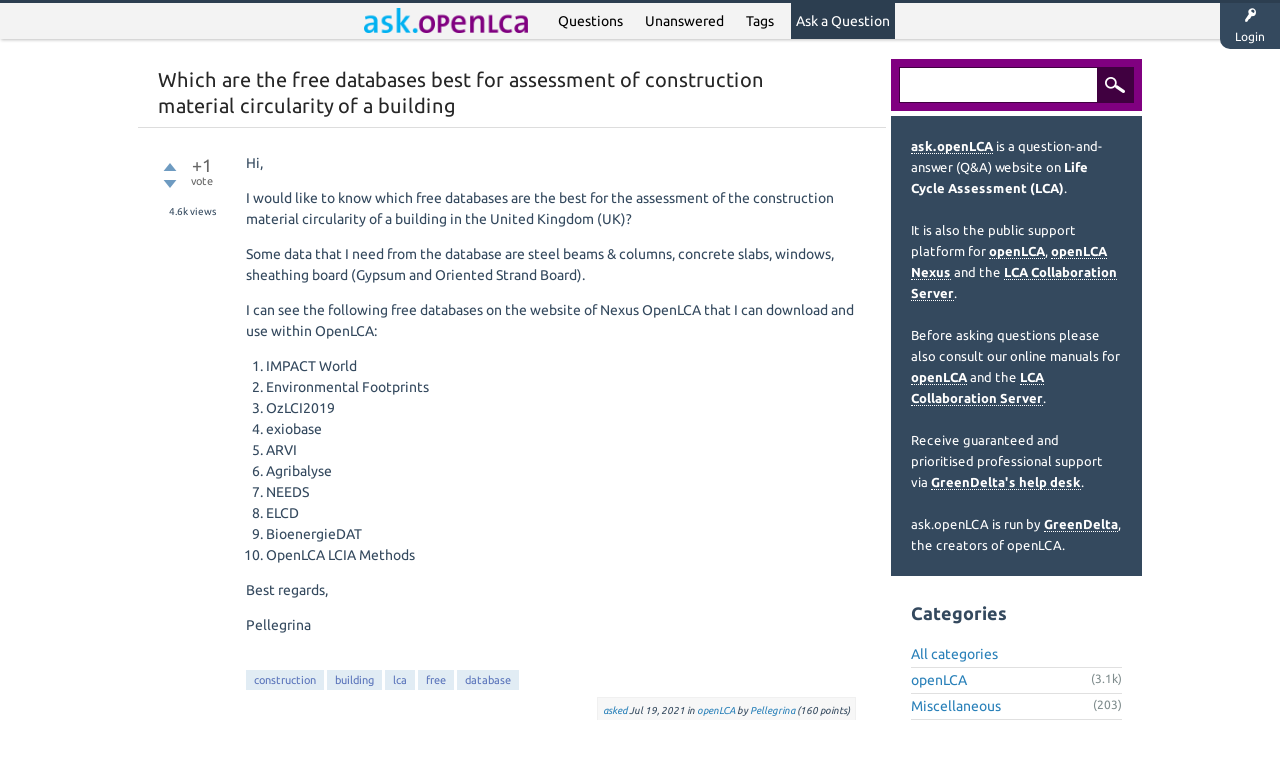

--- FILE ---
content_type: text/html; charset=utf-8
request_url: https://ask.openlca.org/4166/databases-assessment-construction-material-circularity
body_size: 7028
content:
<!DOCTYPE html>
<html lang="en-GB" itemscope itemtype="https://schema.org/QAPage">
<!-- Powered by Question2Answer - http://www.question2answer.org/ -->
<head>
<meta charset="utf-8">
<title>Which are the free databases best for assessment of construction material circularity of a building - ask.openLCA - Question and Answer (Q&amp;A) on Life Cycle Assessment (LCA) - A Life Cycle Assessment (LCA) Community</title>
<meta name="viewport" content="width=device-width, initial-scale=1">
<meta name="description" content="Hi,  I would like to know which free databases are the best for the assessment of  ... BioenergieDAT  OpenLCA LCIA Methods  Best regards,  Pellegrina">
<meta name="keywords" content="openLCA,construction,building,lca,free,database">
<style>
@font-face {
 font-family: "Ubuntu"; font-style: normal; font-weight: 400;
 src: local("Ubuntu"), url("../qa-theme/Flat_Stack_LCA/fonts/Ubuntu-regular.woff") format("woff");
}
@font-face {
 font-family: "Ubuntu"; font-style: normal; font-weight: 700;
 src: local("Ubuntu Bold"), local("Ubuntu-Bold"), url("../qa-theme/Flat_Stack_LCA/fonts/Ubuntu-700.woff") format("woff");
}
@font-face {
 font-family: "Ubuntu"; font-style: italic; font-weight: 400;
 src: local("Ubuntu Italic"), local("Ubuntu-Italic"), url("../qa-theme/Flat_Stack_LCA/fonts/Ubuntu-italic.woff") format("woff");
}
@font-face {
 font-family: "Ubuntu"; font-style: italic; font-weight: 700;
 src: local("Ubuntu Bold Italic"), local("Ubuntu-BoldItalic"), url("../qa-theme/Flat_Stack_LCA/fonts/Ubuntu-700italic.woff") format("woff");
}
</style>
<link rel="stylesheet" href="../qa-theme/Flat_Stack_LCA/qa-styles.css?1.8.8">
<style>
.qa-nav-user { margin: 0 !important; }
@media (max-width: 979px) {
 body.qa-template-user.fixed, body[class*="qa-template-user-"].fixed { padding-top: 118px !important; }
 body.qa-template-users.fixed { padding-top: 95px !important; }
}
@media (min-width: 980px) {
 body.qa-template-users.fixed { padding-top: 105px !important;}
}
</style>
<link rel="canonical" href="https://ask.openlca.org/4166/databases-assessment-construction-material-circularity">
<link rel="search" type="application/opensearchdescription+xml" title="ask.openLCA - Question and Answer (Q&amp;A) on Life Cycle Assessment (LCA) - A Life Cycle Assessment (LCA) Community" href="../opensearch.xml">
<!--  <br><font size="2"><center>ask.openLCA is a Q&A website on LCA and also the support platform for openLCA, openLCA Nexus and the LCA Collaboration Server. <a href="https://ask.openlca.org/37/tour-how-does-ask-openlca-work?show=38#a38"><b>Learn how it works</a></b>.</center></font><br> -->
<meta itemprop="name" content="Which are the free databases best for assessment of construction material circularity of a building">
<script>
var qa_root = '..\/';
var qa_request = '4166\/databases-assessment-construction-material-circularity';
</script>
<script src="../qa-content/jquery-3.5.1.min.js"></script>
<script src="../qa-content/qa-global.js?1.8.8"></script>
<script src="../qa-theme/Flat_Stack_LCA/js/snow-core.js?1.8.8"></script>
<style>
.wmd-button > span { background-image: url('../qa-plugin/q2a-markdown-editor-master/pagedown/wmd-buttons.png') }

/* Markdown editor styles */

.wmd-button-bar {
	width: 100%;
	padding: 5px 0;
}
.wmd-input {
	/* 604 */
	width: 598px;
	height: 250px;
	margin: 0 0 10px;
	padding: 2px;
	border: 1px solid #ccc;
}
.wmd-preview {
	/* 604 */
	width: 584px;
	margin: 10px 0;
	padding: 8px;
	border: 2px dashed #ccc;
}

.wmd-preview img, .entry-content img {
	max-width: 100%
}

.qa-q-view-content pre,
.qa-a-item-content pre,
.wmd-preview pre {
	overflow: auto;
	width: 100%;
	max-height: 400px;
	padding: 0;
	border-width: 1px 1px 1px 3px;
	border-style: solid;
	border-color: #ddd;
	background-color: #eee;
}
pre code {
	display: block;
	padding: 8px;
}

.wmd-button-row {
	position: relative;
	margin: 0;
	padding: 0;
	height: 20px;
}

.wmd-spacer {
	width: 1px;
	height: 20px;
	margin-left: 14px;
	position: absolute;
	background-color: Silver;
	display: inline-block;
	list-style: none;
}

.wmd-button {
	width: 20px;
	height: 20px;
	padding-left: 2px;
	padding-right: 3px;
	position: absolute;
	display: inline-block;
	list-style: none;
	cursor: pointer;
}

.wmd-button > span {
	/* note: background-image is set in plugin script */
	background-repeat: no-repeat;
	background-position: 0px 0px;
	width: 20px;
	height: 20px;
	display: inline-block;
}

.wmd-spacer1 {
	left: 50px;
}
.wmd-spacer2 {
	left: 175px;
}
.wmd-spacer3 {
	left: 300px;
}

.wmd-prompt-background {
	background-color: #000;
}
.wmd-prompt-dialog {
	border: 1px solid #999;
	background-color: #f5f5f5;
}
.wmd-prompt-dialog > div {
	font-size: 0.8em;
}
.wmd-prompt-dialog > form > input[type="text"] {
	border: 1px solid #999;
	color: black;
}
.wmd-prompt-dialog > form > input[type="button"] {
	border: 1px solid #888;
	font-size: 11px;
	font-weight: bold;
}

/* HighlightJS styles */

pre code,
pre .ruby .subst,
pre .tag .title,
pre .lisp .title,
pre .nginx .title {
	color: black;
}
pre .string,
pre .title,
pre .constant,
pre .parent,
pre .tag .value,
pre .rules .value,
pre .rules .value .number,
pre .preprocessor,
pre .ruby .symbol,
pre .ruby .symbol .string,
pre .ruby .symbol .keyword,
pre .ruby .symbol .keymethods,
pre .instancevar,
pre .aggregate,
pre .template_tag,
pre .django .variable,
pre .smalltalk .class,
pre .addition,
pre .flow,
pre .stream,
pre .bash .variable,
pre .apache .tag,
pre .apache .cbracket,
pre .tex .command,
pre .tex .special,
pre .erlang_repl .function_or_atom,
pre .markdown .header {
	color: #800;
}
pre .comment,
pre .annotation,
pre .template_comment,
pre .diff .header,
pre .chunk,
pre .markdown .blockquote {
	color: #888;
}
pre .number,
pre .date,
pre .regexp,
pre .literal,
pre .smalltalk .symbol,
pre .smalltalk .char,
pre .go .constant,
pre .change,
pre .markdown .bullet,
pre .markdown .link_url {
	color: #080;
}
pre .label,
pre .javadoc,
pre .ruby .string,
pre .decorator,
pre .filter .argument,
pre .localvars,
pre .array,
pre .attr_selector,
pre .important,
pre .pseudo,
pre .pi,
pre .doctype,
pre .deletion,
pre .envvar,
pre .shebang,
pre .apache .sqbracket,
pre .nginx .built_in,
pre .tex .formula,
pre .erlang_repl .reserved,
pre .input_number,
pre .markdown .link_label,
pre .vhdl .attribute {
	color: #88f;
}
pre .keyword,
pre .id,
pre .phpdoc,
pre .title,
pre .built_in,
pre .aggregate,
pre .css .tag,
pre .javadoctag,
pre .phpdoc,
pre .yardoctag,
pre .smalltalk .class,
pre .winutils,
pre .bash .variable,
pre .apache .tag,
pre .go .typename,
pre .tex .command,
pre .markdown .strong,
pre .request,
pre .status {
	font-weight: bold;
}
pre .markdown .emphasis {
	font-style: italic;
}
pre .nginx .built_in {
	font-weight: normal;
}
pre .coffeescript .javascript,
pre .xml .css,
pre .xml .javascript,
pre .xml .vbscript,
pre .tex .formula {
	opacity: 0.5;
}

</style>


<script src="../qa-plugin/q2a-markdown-editor-master/pagedown/highlight.min.js"></script><script>
$(function() {
	$('.wmd-input').keypress(function() {
		window.clearTimeout(hljs.Timeout);
		hljs.Timeout = window.setTimeout(function() {
			hljs.initHighlighting.called = false;
			hljs.initHighlighting();
		}, 500);
	});
	window.setTimeout(function() {
		hljs.initHighlighting.called = false;
		hljs.initHighlighting();
	}, 500);
});
</script>
</head>
<body
class="qa-template-question qa-theme-snowflat qa-category-1 qa-body-js-off"
>
<script>
var b = document.getElementsByTagName('body')[0];
b.className = b.className.replace('qa-body-js-off', 'qa-body-js-on');
</script>
<div id="qam-topbar" class="clearfix">
<div class="qam-main-nav-wrapper clearfix">
<div class="sb-toggle-left qam-menu-toggle"><i class="icon-th-list"></i></div>
<div class="qam-account-items-wrapper">
<div id="qam-account-toggle" class="qam-logged-out">
<i class="icon-key qam-auth-key"></i>
<div class="qam-account-handle">Login</div>
</div>
<div class="qam-account-items clearfix">
<form action="../login?to=4166%2Fdatabases-assessment-construction-material-circularity" method="post">
<input type="text" name="emailhandle" dir="auto" placeholder="Email or Username">
<input type="password" name="password" dir="auto" placeholder="Password">
<div><input type="checkbox" name="remember" id="qam-rememberme" value="1">
<label for="qam-rememberme">Remember</label></div>
<input type="hidden" name="code" value="0-1769374328-f2a84cd9b801d1db2faf5a4c974b4376945f2c1e">
<input type="submit" value="Login" class="qa-form-tall-button qa-form-tall-button-login" name="dologin">
</form>
<div class="qa-nav-user">
<ul class="qa-nav-user-list">
<li class="qa-nav-user-item qa-nav-user-register">
<a href="../register?to=4166%2Fdatabases-assessment-construction-material-circularity" class="qa-nav-user-link">Register</a>
</li>
</ul>
<div class="qa-nav-user-clear">
</div>
</div>
</div> <!-- END qam-account-items -->
</div> <!-- END qam-account-items-wrapper -->
<div class="qa-logo">
<a href="../" class="qa-logo-link" title="ask.openLCA - Question and Answer (Q&amp;A) on Life Cycle Assessment (LCA) - A Life Cycle Assessment (LCA) Community"><img src="https://www.openlca.org/wp-content/uploads/2025/02/ask.openLCA.png" width="300" height="45" alt="ask.openLCA - Question and Answer (Q&amp;A) on Life Cycle Assessment (LCA) - A Life Cycle Assessment (LCA) Community"></a>
</div>
<div class="qa-nav-main">
<ul class="qa-nav-main-list">
<li class="qa-nav-main-item qa-nav-main-questions">
<a href="../questions" class="qa-nav-main-link">Questions</a>
</li>
<li class="qa-nav-main-item qa-nav-main-unanswered">
<a href="../unanswered" class="qa-nav-main-link">Unanswered</a>
</li>
<li class="qa-nav-main-item qa-nav-main-tag">
<a href="../tags" class="qa-nav-main-link">Tags</a>
</li>
<li class="qa-nav-main-item qa-nav-main-ask">
<a href="../ask?cat=1" class="qa-nav-main-link">Ask a Question</a>
</li>
</ul>
<div class="qa-nav-main-clear">
</div>
</div>
</div> <!-- END qam-main-nav-wrapper -->
</div> <!-- END qam-topbar -->
<div class="qam-ask-search-box"><div class="qam-ask-mobile"><a href="../ask" class="turquoise">Ask a Question</a></div><div class="qam-search-mobile turquoise" id="qam-search-mobile"></div></div>
<div class="qam-search turquoise the-top" id="the-top-search">
<div class="qa-search">
<form method="get" action="../search">
<input type="text" name="q" value="" class="qa-search-field">
<input type="submit" value="Search" class="qa-search-button">
</form>
</div>
</div>
<div class="qa-body-wrapper">
<div class="qa-main-wrapper">
<div class="qa-main">
<div class="qa-main-heading">
<h1>
<a href="../4166/databases-assessment-construction-material-circularity">
<span itemprop="name">Which are the free databases best for assessment of construction material circularity of a building</span>
</a>
</h1>
</div>
<div class="qa-part-q-view">
<div class="qa-q-view" id="q4166">
<form method="post" action="../4166/databases-assessment-construction-material-circularity">
<div class="qa-q-view-stats">
<div class="qa-voting qa-voting-net" id="voting_4166">
<div class="qa-vote-buttons qa-vote-buttons-net">
<input title="Click to vote up" name="vote_4166_1_q4166" onclick="return qa_vote_click(this);" type="submit" value="+" class="qa-vote-first-button qa-vote-up-button"> 
<input title="Click to vote down" name="vote_4166_-1_q4166" onclick="return qa_vote_click(this);" type="submit" value="&ndash;" class="qa-vote-second-button qa-vote-down-button"> 
</div>
<div class="qa-vote-count qa-vote-count-net">
<span class="qa-netvote-count">
<span class="qa-netvote-count-data">+1</span><span class="qa-netvote-count-pad"> vote <meta itemprop="upvoteCount" content="1"></span>
</span>
</div>
<div class="qa-vote-clear">
</div>
</div>
<span class="qa-view-count">
<span class="qa-view-count-data">4.6k</span><span class="qa-view-count-pad"> views</span>
</span>
</div>
<input name="code" type="hidden" value="0-1769374328-8779f6479725802280fc902dd7873a57cb54e29c">
</form>
<div class="qa-q-view-main">
<form method="post" action="../4166/databases-assessment-construction-material-circularity">
<div class="qa-q-view-content qa-post-content">
<a name="4166"></a><div itemprop="text"><p>Hi,</p><p>I would like to know which free databases are the best for the assessment of the construction material circularity of a building in the United Kingdom (UK)?</p><p>Some data that&nbsp;I need from the database are steel beams &amp; columns, concrete slabs, windows, sheathing board (Gypsum and Oriented Strand Board).</p><p>I can see the following free databases on the website of Nexus OpenLCA that I can download and use within OpenLCA:</p><ol><li>IMPACT World</li><li>Environmental Footprints</li><li>OzLCI2019</li><li>exiobase</li><li>ARVI</li><li>Agribalyse</li><li>NEEDS</li><li>ELCD</li><li>BioenergieDAT</li><li>OpenLCA LCIA Methods</li></ol><p>Best regards,</p><p>Pellegrina</p></div>
</div>
<div class="qa-q-view-tags">
<ul class="qa-q-view-tag-list">
<li class="qa-q-view-tag-item"><a href="../tag/construction" rel="tag" class="qa-tag-link">construction</a></li>
<li class="qa-q-view-tag-item"><a href="../tag/building" rel="tag" class="qa-tag-link">building</a></li>
<li class="qa-q-view-tag-item"><a href="../tag/lca" rel="tag" class="qa-tag-link">lca</a></li>
<li class="qa-q-view-tag-item"><a href="../tag/free" rel="tag" class="qa-tag-link">free</a></li>
<li class="qa-q-view-tag-item"><a href="../tag/database" rel="tag" class="qa-tag-link">database</a></li>
</ul>
</div>
<span class="qa-q-view-avatar-meta">
<span class="qa-q-view-meta">
<a href="../4166/databases-assessment-construction-material-circularity" class="qa-q-view-what" itemprop="url">asked</a>
<span class="qa-q-view-when">
<span class="qa-q-view-when-data"><time itemprop="dateCreated" datetime="2021-07-19T12:59:08+0000" title="2021-07-19T12:59:08+0000">Jul 19, 2021</time></span>
</span>
<span class="qa-q-view-where">
<span class="qa-q-view-where-pad">in </span><span class="qa-q-view-where-data"><a href="../openlca" class="qa-category-link">openLCA</a></span>
</span>
<span class="qa-q-view-who">
<span class="qa-q-view-who-pad">by </span>
<span class="qa-q-view-who-data"><span itemprop="author" itemscope itemtype="https://schema.org/Person"><a href="../user/Pellegrina" class="qa-user-link" itemprop="url"><span itemprop="name">Pellegrina</span></a></span></span>
<span class="qa-q-view-who-points">
<span class="qa-q-view-who-points-pad">(</span><span class="qa-q-view-who-points-data">160</span><span class="qa-q-view-who-points-pad"> points)</span>
</span>
</span>
</span>
</span>
<div class="qa-q-view-buttons">
<input name="q_doanswer" id="q_doanswer" onclick="return qa_toggle_element('anew')" value="answer" title="Answer this question" type="submit" class="qa-form-light-button qa-form-light-button-answer">
<input name="q_docomment" onclick="return qa_toggle_element('c4166')" value="comment" title="Add a comment on this question" type="submit" class="qa-form-light-button qa-form-light-button-comment">
</div>
<input name="code" type="hidden" value="0-1769374328-dee8707b09af084eccba7cebc9f6ed53a8b4343f">
<input name="qa_click" type="hidden" value="">
</form>
<div class="qa-q-view-c-list" style="display:none;" id="c4166_list">
</div> <!-- END qa-c-list -->
<div class="qa-c-form" id="c4166" style="display:none;">
<h2>Please <a href="../login?to=4166%2Fdatabases-assessment-construction-material-circularity">log in</a> or <a href="../register?to=4166%2Fdatabases-assessment-construction-material-circularity">register</a> to add a comment.</h2>
</div> <!-- END qa-c-form -->
</div> <!-- END qa-q-view-main -->
<div class="qa-q-view-clear">
</div>
</div> <!-- END qa-q-view -->
</div>
<div class="qa-part-a-form">
<div class="qa-a-form" id="anew" style="display:none;">
<h2>Please <a href="../login?to=4166%2Fdatabases-assessment-construction-material-circularity">log in</a> or <a href="../register?to=4166%2Fdatabases-assessment-construction-material-circularity">register</a> to answer this question.</h2>
</div> <!-- END qa-a-form -->
</div>
<div class="qa-part-a-list">
<h2 id="a_list_title"><span itemprop="answerCount">1</span> Answer</h2>
<div class="qa-a-list" id="a_list">
<div class="qa-a-list-item  qa-a-list-item-selected" id="a4172" itemprop="suggestedAnswer acceptedAnswer" itemscope itemtype="https://schema.org/Answer">
<form method="post" action="../4166/databases-assessment-construction-material-circularity">
<div class="qa-voting qa-voting-net" id="voting_4172">
<div class="qa-vote-buttons qa-vote-buttons-net">
<input title="Click to vote up" name="vote_4172_1_a4172" onclick="return qa_vote_click(this);" type="submit" value="+" class="qa-vote-first-button qa-vote-up-button"> 
<input title="Click to vote down" name="vote_4172_-1_a4172" onclick="return qa_vote_click(this);" type="submit" value="&ndash;" class="qa-vote-second-button qa-vote-down-button"> 
</div>
<div class="qa-vote-count qa-vote-count-net">
<span class="qa-netvote-count">
<span class="qa-netvote-count-data">0</span><span class="qa-netvote-count-pad"> votes <meta itemprop="upvoteCount" content="0"></span>
</span>
</div>
<div class="qa-vote-clear">
</div>
</div>
<input name="code" type="hidden" value="0-1769374328-8779f6479725802280fc902dd7873a57cb54e29c">
</form>
<div class="qa-a-item-main">
<form method="post" action="../4166/databases-assessment-construction-material-circularity">
<span class="qa-a-item-avatar-meta">
<span class="qa-a-item-meta">
<a href="../4166/databases-assessment-construction-material-circularity?show=4172#a4172" class="qa-a-item-what" itemprop="url">answered</a>
<span class="qa-a-item-when">
<span class="qa-a-item-when-data"><time itemprop="dateCreated" datetime="2021-07-21T07:10:03+0000" title="2021-07-21T07:10:03+0000">Jul 21, 2021</time></span>
</span>
<span class="qa-a-item-who">
<span class="qa-a-item-who-pad">by </span>
<span class="qa-a-item-who-data"><span itemprop="author" itemscope itemtype="https://schema.org/Person"><a href="../user/blondin.florent" class="qa-user-link" itemprop="url"><span itemprop="name">blondin.florent</span></a></span></span>
<span class="qa-a-item-who-points">
<span class="qa-a-item-who-points-pad">(</span><span class="qa-a-item-who-points-data">600</span><span class="qa-a-item-who-points-pad"> points)</span>
</span>
</span>
<br>
<span class="qa-a-item-what">selected</span>
<span class="qa-a-item-when">
<span class="qa-a-item-when-data"><time itemprop="dateModified" datetime="2021-07-24T16:55:32+0000" title="2021-07-24T16:55:32+0000">Jul 24, 2021</time></span>
</span>
<span class="qa-a-item-who">
<span class="qa-a-item-who-pad">by </span><span class="qa-a-item-who-data"><span itemprop="author" itemscope itemtype="https://schema.org/Person"><a href="../user/Pellegrina" class="qa-user-link" itemprop="url"><span itemprop="name">Pellegrina</span></a></span></span>
</span>
</span>
</span>
<div class="qa-a-item-selected">
<div class="qa-a-selection">
<div class="qa-a-selected">&nbsp;</div>
<div class="qa-a-selected-text">Best answer</div>
</div>
<div class="qa-a-item-content qa-post-content">
<a name="4172"></a><div itemprop="text"><p>Dear Pellegrina,</p><p>In my opinion, you should take various free databases to model your building as the free databases are not so complete.</p><p>I advise you to begin with (in order of preference):&nbsp;</p><ol style="box-sizing:border-box; color:#34495e; font-family:Ubuntu,Helvetica,Arial,FreeSans,sans-serif; font-size:14px; margin-left:20px; padding-left:0px; padding-right:0px"><li style="box-sizing: border-box;">Environmental Footprints</li><li style="box-sizing: border-box;">NEEDS</li><li style="box-sizing: border-box;">ELCD</li></ol><div>Have a nice LCA,</div><div>Florent Blondin</div><div><a rel="nofollow" href="https://florentblondin.fr/" target="_blank">https://florentblondin.fr/</a></div></div>
</div>
</div>
<div class="qa-a-item-buttons">
<input name="a4172_docomment" onclick="return qa_toggle_element('c4172')" value="comment" title="Add a comment on this answer" type="submit" class="qa-form-light-button qa-form-light-button-comment">
</div>
<input name="code" type="hidden" value="0-1769374328-2b53f2c906db93a42ca12ffcf72c1c378ce8ed7b">
<input name="qa_click" type="hidden" value="">
</form>
<div class="qa-a-item-c-list" style="display:none;" id="c4172_list">
</div> <!-- END qa-c-list -->
<div class="qa-c-form" id="c4172" style="display:none;">
<h2>Please <a href="../login?to=4166%2Fdatabases-assessment-construction-material-circularity">log in</a> or <a href="../register?to=4166%2Fdatabases-assessment-construction-material-circularity">register</a> to add a comment.</h2>
</div> <!-- END qa-c-form -->
</div> <!-- END qa-a-item-main -->
<div class="qa-a-item-clear">
</div>
</div> <!-- END qa-a-list-item -->
</div> <!-- END qa-a-list -->
</div>
</div> <!-- END qa-main -->
<div id="qam-sidepanel-toggle"><i class="icon-left-open-big"></i></div>
<div class="qa-sidepanel" id="qam-sidepanel-mobile">
<div class="qam-search turquoise ">
<div class="qa-search">
<form method="get" action="../search">
<input type="text" name="q" value="" class="qa-search-field">
<input type="submit" value="Search" class="qa-search-button">
</form>
</div>
</div>
<div class="qa-sidebar wet-asphalt">
<font size="2"><a href="https://ask.openlca.org/37/tour-how-does-ask-openlca-work?show=38#a38"><b>ask.openLCA</a></b> is a question-and-answer (Q&A) website on <b>Life Cycle Assessment (LCA)</b>.
<br>
<br>
It is also the public support platform for <a href="https://openlca.org/" target="_blank">openLCA</a>, <a href="https://nexus.openlca.org/" target="_blank">openLCA Nexus</a> and the <a href="https://www.openlca.org/collaboration-server/" target="_blank" >LCA Collaboration Server</a>. 
<br>
<br>
Before asking questions please also consult our online manuals for <a href="https://manuals.openlca.org/openlca" target="_blank">openLCA</a> and the <a href="https://manuals.openlca.org/lca-collaboration-server" target="_blank">LCA Collaboration Server</a>.
<br>
<br>
Receive guaranteed and prioritised professional support via <a href="https://www.openlca.org/helpdesk/" target="_blank">GreenDelta's help desk</a>.  
<br>
<br>
ask.openLCA is run by <a href="https://www.greendelta.com/" target="_blank">GreenDelta</a>, the creators of openLCA.
</center></font>
</div> <!-- qa-sidebar -->
<div class="qa-widgets-side qa-widgets-side-high">
<div class="qa-widget-side qa-widget-side-high">
<h2>Categories</h2>
<ul class="qa-nav-cat-list qa-nav-cat-list-1">
<li class="qa-nav-cat-item qa-nav-cat-all">
<a href="../" class="qa-nav-cat-link">All categories</a>
</li>
<li class="qa-nav-cat-item qa-nav-cat-openlca">
<a href="../openlca" class="qa-nav-cat-link qa-nav-cat-selected">openLCA</a>
<span class="qa-nav-cat-note">(3.1k)</span>
</li>
<li class="qa-nav-cat-item qa-nav-cat-miscellaneous">
<a href="../miscellaneous" class="qa-nav-cat-link">Miscellaneous</a>
<span class="qa-nav-cat-note">(203)</span>
</li>
<li class="qa-nav-cat-item qa-nav-cat-lca-collaboration-server">
<a href="../lca-collaboration-server" class="qa-nav-cat-link">LCA Collaboration Server</a>
<span class="qa-nav-cat-note">(81)</span>
</li>
</ul>
<div class="qa-nav-cat-clear">
</div>
</div>
<div class="qa-widget-side qa-widget-side-high">
<div class="qa-related-qs">
<h2 style="margin-top:0; padding-top:0;">
Related questions
</h2>
<ul class="qa-related-q-list">
<li class="qa-related-q-item"><a href="../4411/which-best-free-databases-textile-issues-reusable-face-mask">Which are the best free Databases for textile issues? (Lca of a reusable face mask)</a></li>
<li class="qa-related-q-item"><a href="../7690/free-database-problem-construction-field">FREE DATABASE PROBLEM CONSTRUCTION FIELD</a></li>
<li class="qa-related-q-item"><a href="../4914/which-free-databases-best-assessment-plastics-circularity">Which are the free databases best for assessment of plastics circularity,</a></li>
<li class="qa-related-q-item"><a href="../8632/openlca-databases-chemical-compounds-available-elementary">Are there any free openLCA databases with chemical compounds available as Product flows instead of Elementary flows?</a></li>
<li class="qa-related-q-item"><a href="../4313/which-database-free-would-bioenergy-industry-output-accurate">which database (free) would be best to use for a bioenergy industry so that the output data be more accurate?</a></li>
<li class="qa-related-q-item"><a href="../1400/input-data-for-a-cradle-to-cradle-lca-of-a-building">input data for a cradle to cradle LCA of a building</a></li>
<li class="qa-related-q-item"><a href="../8770/which-free-databases-will-suitable-calculating-microchips">Which free databases will be suitable for calculating the LCA of microchips?</a></li>
<li class="qa-related-q-item"><a href="../1397/required-cradle-building-studying-environmental-impacts">What type of input data is required for a cradle to cradle LCA of a building when studying it&#039;s environmental impacts.</a></li>
<li class="qa-related-q-item"><a href="../4842/free-trials-of-paid-databases">Free trials of paid databases?</a></li>
<li class="qa-related-q-item"><a href="../1555/which-suitable-building-integrated-photovoltaic-systems">Which kind of input data and which is a suitable data base for  Building Integrated Photovoltaic systems.</a></li>
</ul>
</div>
</div>
</div>
<div style="margin-left:20px"><a href="https://twitter.com/openlca?ref_src=twsrc%5Etfw" class="twitter-follow-button" data-show-count="false">Follow @openlca</a><script async src="https://platform.twitter.com/widgets.js" charset="utf-8"></script>
<br>
<script src="https://platform.linkedin.com/in.js" type="text/javascript"> lang: en_US</script>
<script type="IN/FollowCompany" data-id="12985084" data-counter="top"></script>
</center>
</div>
<div style="padding: 10px"><center> <a href="https://www.openlca.org/" target="blank"><img src="https://www.openlca.org/wp-content/uploads/2024/11/openLCA_logo-removebg-preview.png" alt="openLCA" width="150px;"></a> </center></div>
<br>
<div style="padding: 10px"><center> <a href="https://www.openlca.org/collaboration-server/" target="blank"><img src="https://www.openlca.org/wp-content/uploads/2018/04/LCA_CS_Large-e1522924931821.png" alt="LCA Collaboration Server" width="150px;"></a> </center></div>
</div> <!-- qa-sidepanel -->
</div> <!-- END main-wrapper -->
</div> <!-- END body-wrapper -->
<div class="qam-footer-box">
<div class="qam-footer-row">
</div> <!-- END qam-footer-row -->
<div class="qa-footer">
<div class="qa-nav-footer">
<ul class="qa-nav-footer-list">
</ul>
<div class="qa-nav-footer-clear">
</div>
</div>
<div class="qa-attribution">
Based on <i>Snow Theme</i> - Modified by <a href="http://www.greendelta.com">GreenDelta</a>
</div>
<div class="qa-attribution">
Powered by <a href="http://www.question2answer.org/">Question2Answer</a>
</div>
<div class="qa-footer-clear">
</div>
</div> <!-- END qa-footer -->
</div> <!-- END qam-footer-box -->
<div style="position:absolute;overflow:hidden;clip:rect(0 0 0 0);height:0;width:0;margin:0;padding:0;border:0;">
<span id="qa-waiting-template" class="qa-waiting">...</span>
</div>
</body>
<!-- Powered by Question2Answer - http://www.question2answer.org/ -->
</html>
